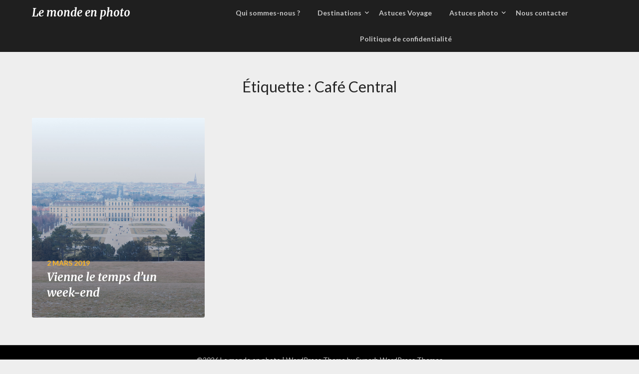

--- FILE ---
content_type: text/html; charset=UTF-8
request_url: https://lemondeenphoto.com/tag/cafe-central/
body_size: 8463
content:
<!doctype html>
<html lang="fr-FR">
<head>
	<meta charset="UTF-8">
	<meta name="viewport" content="width=device-width, initial-scale=1">
	<link rel="profile" href="http://gmpg.org/xfn/11">
	<title>Café Central &#8211; Le monde en photo</title>
<meta name='robots' content='max-image-preview:large'/>
<link rel='dns-prefetch' href='//fonts.googleapis.com'/>
<link rel="alternate" type="application/rss+xml" title="Le monde en photo &raquo; Flux" href="https://lemondeenphoto.com/feed/"/>
<link rel="alternate" type="application/rss+xml" title="Le monde en photo &raquo; Flux des commentaires" href="https://lemondeenphoto.com/comments/feed/"/>
<link rel="alternate" type="application/rss+xml" title="Le monde en photo &raquo; Flux de l’étiquette Café Central" href="https://lemondeenphoto.com/tag/cafe-central/feed/"/>
		<!-- This site uses the Google Analytics by ExactMetrics plugin v8.11.1 - Using Analytics tracking - https://www.exactmetrics.com/ -->
		<!-- Note: ExactMetrics is not currently configured on this site. The site owner needs to authenticate with Google Analytics in the ExactMetrics settings panel. -->
					<!-- No tracking code set -->
				<!-- / Google Analytics by ExactMetrics -->
		<style id='wp-img-auto-sizes-contain-inline-css' type='text/css'>img:is([sizes=auto i],[sizes^="auto," i]){contain-intrinsic-size:3000px 1500px}</style>
<style id='wp-emoji-styles-inline-css' type='text/css'>img.wp-smiley,img.emoji{display:inline!important;border:none!important;box-shadow:none!important;height:1em!important;width:1em!important;margin:0 .07em!important;vertical-align:-.1em!important;background:none!important;padding:0!important}</style>
<style id='wp-block-library-inline-css' type='text/css'>:root{--wp-block-synced-color:#7a00df;--wp-block-synced-color--rgb:122 , 0 , 223;--wp-bound-block-color:var(--wp-block-synced-color);--wp-editor-canvas-background:#ddd;--wp-admin-theme-color:#007cba;--wp-admin-theme-color--rgb:0 , 124 , 186;--wp-admin-theme-color-darker-10:#006ba1;--wp-admin-theme-color-darker-10--rgb:0 , 107 , 160.5;--wp-admin-theme-color-darker-20:#005a87;--wp-admin-theme-color-darker-20--rgb:0 , 90 , 135;--wp-admin-border-width-focus:2px}@media (min-resolution:192dpi){:root{--wp-admin-border-width-focus:1.5px}}.wp-element-button{cursor:pointer}:root .has-very-light-gray-background-color{background-color:#eee}:root .has-very-dark-gray-background-color{background-color:#313131}:root .has-very-light-gray-color{color:#eee}:root .has-very-dark-gray-color{color:#313131}:root .has-vivid-green-cyan-to-vivid-cyan-blue-gradient-background{background:linear-gradient(135deg,#00d084,#0693e3)}:root .has-purple-crush-gradient-background{background:linear-gradient(135deg,#34e2e4,#4721fb 50%,#ab1dfe)}:root .has-hazy-dawn-gradient-background{background:linear-gradient(135deg,#faaca8,#dad0ec)}:root .has-subdued-olive-gradient-background{background:linear-gradient(135deg,#fafae1,#67a671)}:root .has-atomic-cream-gradient-background{background:linear-gradient(135deg,#fdd79a,#004a59)}:root .has-nightshade-gradient-background{background:linear-gradient(135deg,#330968,#31cdcf)}:root .has-midnight-gradient-background{background:linear-gradient(135deg,#020381,#2874fc)}:root{--wp--preset--font-size--normal:16px;--wp--preset--font-size--huge:42px}.has-regular-font-size{font-size:1em}.has-larger-font-size{font-size:2.625em}.has-normal-font-size{font-size:var(--wp--preset--font-size--normal)}.has-huge-font-size{font-size:var(--wp--preset--font-size--huge)}.has-text-align-center{text-align:center}.has-text-align-left{text-align:left}.has-text-align-right{text-align:right}.has-fit-text{white-space:nowrap!important}#end-resizable-editor-section{display:none}.aligncenter{clear:both}.items-justified-left{justify-content:flex-start}.items-justified-center{justify-content:center}.items-justified-right{justify-content:flex-end}.items-justified-space-between{justify-content:space-between}.screen-reader-text{border:0;clip-path:inset(50%);height:1px;margin:-1px;overflow:hidden;padding:0;position:absolute;width:1px;word-wrap:normal!important}.screen-reader-text:focus{background-color:#ddd;clip-path:none;color:#444;display:block;font-size:1em;height:auto;left:5px;line-height:normal;padding:15px 23px 14px;text-decoration:none;top:5px;width:auto;z-index:100000}html :where(.has-border-color){border-style:solid}html :where([style*=border-top-color]){border-top-style:solid}html :where([style*=border-right-color]){border-right-style:solid}html :where([style*=border-bottom-color]){border-bottom-style:solid}html :where([style*=border-left-color]){border-left-style:solid}html :where([style*=border-width]){border-style:solid}html :where([style*=border-top-width]){border-top-style:solid}html :where([style*=border-right-width]){border-right-style:solid}html :where([style*=border-bottom-width]){border-bottom-style:solid}html :where([style*=border-left-width]){border-left-style:solid}html :where(img[class*=wp-image-]){height:auto;max-width:100%}:where(figure){margin:0 0 1em}html :where(.is-position-sticky){--wp-admin--admin-bar--position-offset:var(--wp-admin--admin-bar--height,0)}@media screen and (max-width:600px){html :where(.is-position-sticky){--wp-admin--admin-bar--position-offset:0}}</style><style id='global-styles-inline-css' type='text/css'>:root{--wp--preset--aspect-ratio--square:1;--wp--preset--aspect-ratio--4-3: 4/3;--wp--preset--aspect-ratio--3-4: 3/4;--wp--preset--aspect-ratio--3-2: 3/2;--wp--preset--aspect-ratio--2-3: 2/3;--wp--preset--aspect-ratio--16-9: 16/9;--wp--preset--aspect-ratio--9-16: 9/16;--wp--preset--color--black:#000;--wp--preset--color--cyan-bluish-gray:#abb8c3;--wp--preset--color--white:#fff;--wp--preset--color--pale-pink:#f78da7;--wp--preset--color--vivid-red:#cf2e2e;--wp--preset--color--luminous-vivid-orange:#ff6900;--wp--preset--color--luminous-vivid-amber:#fcb900;--wp--preset--color--light-green-cyan:#7bdcb5;--wp--preset--color--vivid-green-cyan:#00d084;--wp--preset--color--pale-cyan-blue:#8ed1fc;--wp--preset--color--vivid-cyan-blue:#0693e3;--wp--preset--color--vivid-purple:#9b51e0;--wp--preset--gradient--vivid-cyan-blue-to-vivid-purple:linear-gradient(135deg,#0693e3 0%,#9b51e0 100%);--wp--preset--gradient--light-green-cyan-to-vivid-green-cyan:linear-gradient(135deg,#7adcb4 0%,#00d082 100%);--wp--preset--gradient--luminous-vivid-amber-to-luminous-vivid-orange:linear-gradient(135deg,#fcb900 0%,#ff6900 100%);--wp--preset--gradient--luminous-vivid-orange-to-vivid-red:linear-gradient(135deg,#ff6900 0%,#cf2e2e 100%);--wp--preset--gradient--very-light-gray-to-cyan-bluish-gray:linear-gradient(135deg,#eee 0%,#a9b8c3 100%);--wp--preset--gradient--cool-to-warm-spectrum:linear-gradient(135deg,#4aeadc 0%,#9778d1 20%,#cf2aba 40%,#ee2c82 60%,#fb6962 80%,#fef84c 100%);--wp--preset--gradient--blush-light-purple:linear-gradient(135deg,#ffceec 0%,#9896f0 100%);--wp--preset--gradient--blush-bordeaux:linear-gradient(135deg,#fecda5 0%,#fe2d2d 50%,#6b003e 100%);--wp--preset--gradient--luminous-dusk:linear-gradient(135deg,#ffcb70 0%,#c751c0 50%,#4158d0 100%);--wp--preset--gradient--pale-ocean:linear-gradient(135deg,#fff5cb 0%,#b6e3d4 50%,#33a7b5 100%);--wp--preset--gradient--electric-grass:linear-gradient(135deg,#caf880 0%,#71ce7e 100%);--wp--preset--gradient--midnight:linear-gradient(135deg,#020381 0%,#2874fc 100%);--wp--preset--font-size--small:13px;--wp--preset--font-size--medium:20px;--wp--preset--font-size--large:36px;--wp--preset--font-size--x-large:42px;--wp--preset--spacing--20:.44rem;--wp--preset--spacing--30:.67rem;--wp--preset--spacing--40:1rem;--wp--preset--spacing--50:1.5rem;--wp--preset--spacing--60:2.25rem;--wp--preset--spacing--70:3.38rem;--wp--preset--spacing--80:5.06rem;--wp--preset--shadow--natural:6px 6px 9px rgba(0,0,0,.2);--wp--preset--shadow--deep:12px 12px 50px rgba(0,0,0,.4);--wp--preset--shadow--sharp:6px 6px 0 rgba(0,0,0,.2);--wp--preset--shadow--outlined:6px 6px 0 -3px #fff , 6px 6px #000;--wp--preset--shadow--crisp:6px 6px 0 #000}:where(.is-layout-flex){gap:.5em}:where(.is-layout-grid){gap:.5em}body .is-layout-flex{display:flex}.is-layout-flex{flex-wrap:wrap;align-items:center}.is-layout-flex > :is(*, div){margin:0}body .is-layout-grid{display:grid}.is-layout-grid > :is(*, div){margin:0}:where(.wp-block-columns.is-layout-flex){gap:2em}:where(.wp-block-columns.is-layout-grid){gap:2em}:where(.wp-block-post-template.is-layout-flex){gap:1.25em}:where(.wp-block-post-template.is-layout-grid){gap:1.25em}.has-black-color{color:var(--wp--preset--color--black)!important}.has-cyan-bluish-gray-color{color:var(--wp--preset--color--cyan-bluish-gray)!important}.has-white-color{color:var(--wp--preset--color--white)!important}.has-pale-pink-color{color:var(--wp--preset--color--pale-pink)!important}.has-vivid-red-color{color:var(--wp--preset--color--vivid-red)!important}.has-luminous-vivid-orange-color{color:var(--wp--preset--color--luminous-vivid-orange)!important}.has-luminous-vivid-amber-color{color:var(--wp--preset--color--luminous-vivid-amber)!important}.has-light-green-cyan-color{color:var(--wp--preset--color--light-green-cyan)!important}.has-vivid-green-cyan-color{color:var(--wp--preset--color--vivid-green-cyan)!important}.has-pale-cyan-blue-color{color:var(--wp--preset--color--pale-cyan-blue)!important}.has-vivid-cyan-blue-color{color:var(--wp--preset--color--vivid-cyan-blue)!important}.has-vivid-purple-color{color:var(--wp--preset--color--vivid-purple)!important}.has-black-background-color{background-color:var(--wp--preset--color--black)!important}.has-cyan-bluish-gray-background-color{background-color:var(--wp--preset--color--cyan-bluish-gray)!important}.has-white-background-color{background-color:var(--wp--preset--color--white)!important}.has-pale-pink-background-color{background-color:var(--wp--preset--color--pale-pink)!important}.has-vivid-red-background-color{background-color:var(--wp--preset--color--vivid-red)!important}.has-luminous-vivid-orange-background-color{background-color:var(--wp--preset--color--luminous-vivid-orange)!important}.has-luminous-vivid-amber-background-color{background-color:var(--wp--preset--color--luminous-vivid-amber)!important}.has-light-green-cyan-background-color{background-color:var(--wp--preset--color--light-green-cyan)!important}.has-vivid-green-cyan-background-color{background-color:var(--wp--preset--color--vivid-green-cyan)!important}.has-pale-cyan-blue-background-color{background-color:var(--wp--preset--color--pale-cyan-blue)!important}.has-vivid-cyan-blue-background-color{background-color:var(--wp--preset--color--vivid-cyan-blue)!important}.has-vivid-purple-background-color{background-color:var(--wp--preset--color--vivid-purple)!important}.has-black-border-color{border-color:var(--wp--preset--color--black)!important}.has-cyan-bluish-gray-border-color{border-color:var(--wp--preset--color--cyan-bluish-gray)!important}.has-white-border-color{border-color:var(--wp--preset--color--white)!important}.has-pale-pink-border-color{border-color:var(--wp--preset--color--pale-pink)!important}.has-vivid-red-border-color{border-color:var(--wp--preset--color--vivid-red)!important}.has-luminous-vivid-orange-border-color{border-color:var(--wp--preset--color--luminous-vivid-orange)!important}.has-luminous-vivid-amber-border-color{border-color:var(--wp--preset--color--luminous-vivid-amber)!important}.has-light-green-cyan-border-color{border-color:var(--wp--preset--color--light-green-cyan)!important}.has-vivid-green-cyan-border-color{border-color:var(--wp--preset--color--vivid-green-cyan)!important}.has-pale-cyan-blue-border-color{border-color:var(--wp--preset--color--pale-cyan-blue)!important}.has-vivid-cyan-blue-border-color{border-color:var(--wp--preset--color--vivid-cyan-blue)!important}.has-vivid-purple-border-color{border-color:var(--wp--preset--color--vivid-purple)!important}.has-vivid-cyan-blue-to-vivid-purple-gradient-background{background:var(--wp--preset--gradient--vivid-cyan-blue-to-vivid-purple)!important}.has-light-green-cyan-to-vivid-green-cyan-gradient-background{background:var(--wp--preset--gradient--light-green-cyan-to-vivid-green-cyan)!important}.has-luminous-vivid-amber-to-luminous-vivid-orange-gradient-background{background:var(--wp--preset--gradient--luminous-vivid-amber-to-luminous-vivid-orange)!important}.has-luminous-vivid-orange-to-vivid-red-gradient-background{background:var(--wp--preset--gradient--luminous-vivid-orange-to-vivid-red)!important}.has-very-light-gray-to-cyan-bluish-gray-gradient-background{background:var(--wp--preset--gradient--very-light-gray-to-cyan-bluish-gray)!important}.has-cool-to-warm-spectrum-gradient-background{background:var(--wp--preset--gradient--cool-to-warm-spectrum)!important}.has-blush-light-purple-gradient-background{background:var(--wp--preset--gradient--blush-light-purple)!important}.has-blush-bordeaux-gradient-background{background:var(--wp--preset--gradient--blush-bordeaux)!important}.has-luminous-dusk-gradient-background{background:var(--wp--preset--gradient--luminous-dusk)!important}.has-pale-ocean-gradient-background{background:var(--wp--preset--gradient--pale-ocean)!important}.has-electric-grass-gradient-background{background:var(--wp--preset--gradient--electric-grass)!important}.has-midnight-gradient-background{background:var(--wp--preset--gradient--midnight)!important}.has-small-font-size{font-size:var(--wp--preset--font-size--small)!important}.has-medium-font-size{font-size:var(--wp--preset--font-size--medium)!important}.has-large-font-size{font-size:var(--wp--preset--font-size--large)!important}.has-x-large-font-size{font-size:var(--wp--preset--font-size--x-large)!important}</style>

<style id='classic-theme-styles-inline-css' type='text/css'>.wp-block-button__link{color:#fff;background-color:#32373c;border-radius:9999px;box-shadow:none;text-decoration:none;padding:calc(.667em + 2px) calc(1.333em + 2px);font-size:1.125em}.wp-block-file__button{background:#32373c;color:#fff;text-decoration:none}</style>
<link rel='stylesheet' id='megamenu-css' href='https://lemondeenphoto.com/wp-content/uploads/maxmegamenu/style.css?ver=e27ca0' type='text/css' media='all'/>
<link rel='stylesheet' id='dashicons-css' href='https://lemondeenphoto.com/wp-includes/css/dashicons.min.css?ver=8b15393d2fa0023558e7f9bb343d98f4' type='text/css' media='all'/>
<link rel='stylesheet' id='parent-style-css' href='https://lemondeenphoto.com/wp-content/themes/imagegridly/style.css?ver=8b15393d2fa0023558e7f9bb343d98f4' type='text/css' media='all'/>
<link rel='stylesheet' id='photography-gridly-google-fonts-css' href='//fonts.googleapis.com/css?family=Merriweather%3A400%2C400i%2C700%2C700i&#038;ver=8b15393d2fa0023558e7f9bb343d98f4' type='text/css' media='all'/>
<link rel='stylesheet' id='font-awesome-css' href='https://lemondeenphoto.com/wp-content/themes/imagegridly/css/font-awesome.min.css?ver=8b15393d2fa0023558e7f9bb343d98f4' type='text/css' media='all'/>
<link rel='stylesheet' id='imagegridly-style-css' href='https://lemondeenphoto.com/wp-content/themes/photography-gridly/style.css?ver=8b15393d2fa0023558e7f9bb343d98f4' type='text/css' media='all'/>
<link rel='stylesheet' id='imagegridly-google-fonts-css' href='//fonts.googleapis.com/css?family=Lato%3A300%2C400%2C700%2C900&#038;ver=8b15393d2fa0023558e7f9bb343d98f4' type='text/css' media='all'/>
<script type="text/javascript" src="https://lemondeenphoto.com/wp-includes/js/jquery/jquery.min.js?ver=3.7.1" id="jquery-core-js"></script>
<script type="text/javascript" src="https://lemondeenphoto.com/wp-includes/js/jquery/jquery-migrate.min.js?ver=3.4.1" id="jquery-migrate-js"></script>
<link rel="https://api.w.org/" href="https://lemondeenphoto.com/wp-json/"/><link rel="alternate" title="JSON" type="application/json" href="https://lemondeenphoto.com/wp-json/wp/v2/tags/636"/><link rel="EditURI" type="application/rsd+xml" title="RSD" href="https://lemondeenphoto.com/xmlrpc.php?rsd"/>

		<style type="text/css">.site-title a,.site-description{color: }.sheader{background-color:  !important}.main-navigation ul li a,.main-navigation ul li .sub-arrow,.super-menu .toggle-mobile-menu,.toggle-mobile-menu:before,.mobile-menu-active .smenu-hide{color: }#smobile-menu.show .main-navigation ul ul.children.active,#smobile-menu.show .main-navigation ul ul.sub-menu.active,#smobile-menu.show .main-navigation ul li,.smenu-hide.toggle-mobile-menu.menu-toggle,#smobile-menu.show .main-navigation ul li,.primary-menu ul li ul.children li,.primary-menu ul li ul.sub-menu li,.primary-menu .pmenu,.super-menu{border-color: ;border-bottom-color: }#secondary .widget h3,#secondary .widget h3 a,#secondary .widget h4,#secondary .widget h1,#secondary .widget h2,#secondary .widget h5,#secondary .widget h6,#secondary .widget h4 a{color: }#secondary .widget a,#secondary a,#secondary .widget li a,#secondary span.sub-arrow{color: }#secondary .widget a,#secondary a,#secondary .widget li a,#secondary span.sub-arrow{color: }.logo-container .logofont,.super-menu-inner a.logofont{color: }</style>
		
		<style type="text/css">body,.site,.swidgets-wrap h3,.post-data-text{background: }.site-title a,.site-description{color: }.sheader{background-color:  !important}.main-navigation ul li a,.main-navigation ul li .sub-arrow,.super-menu .toggle-mobile-menu,.toggle-mobile-menu:before,.mobile-menu-active .smenu-hide{color: }#smobile-menu.show .main-navigation ul ul.children.active,#smobile-menu.show .main-navigation ul ul.sub-menu.active,#smobile-menu.show .main-navigation ul li,.smenu-hide.toggle-mobile-menu.menu-toggle,#smobile-menu.show .main-navigation ul li,.primary-menu ul li ul.children li,.primary-menu ul li ul.sub-menu li,.primary-menu .pmenu,.super-menu{border-color: ;border-bottom-color: }#secondary .widget h3,#secondary .widget h3 a,#secondary .widget h4,#secondary .widget h1,#secondary .widget h2,#secondary .widget h5,#secondary .widget h6,#secondary .widget h4 a{color: }#secondary .widget a,#secondary a,#secondary .widget li a,#secondary span.sub-arrow{color: }#secondary,#secondary .widget,#secondary .widget p,#secondary .widget li,.widget time.rpwe-time.published{color: }#secondary .swidgets-wrap,#secondary .widget ul li,.featured-sidebar .search-field{border-color: }.site-info,.footer-column-three input.search-submit,.footer-column-three p,.footer-column-three li,.footer-column-three td,.footer-column-three th,.footer-column-three caption{color: }.footer-column-three h3,.footer-column-three h4,.footer-column-three h5,.footer-column-three h6,.footer-column-three h1,.footer-column-three h2,.footer-column-three h4,.footer-column-three h3 a{color: }.footer-column-three a,.footer-column-three li a,.footer-column-three .widget a,.footer-column-three .sub-arrow{color: }.footer-column-three h3:after{background: }.site-info,.widget ul li,.footer-column-three input.search-field,.footer-column-three input.search-submit{border-color: }.site-footer{background-color: }.content-wrapper h2.entry-title a,.content-wrapper h2.entry-title a:hover,.content-wrapper h2.entry-title a:active,.content-wrapper h2.entry-title a:focus,.archive .page-header h1,.blogposts-list h2 a,.blogposts-list h2 a:hover,.blogposts-list h2 a:active,.search-results h1.page-title{color: }.blogposts-list .post-data-text,.blogposts-list .post-data-text a,.content-wrapper .post-data-text *{color: }.blogposts-list p{color: }.page-numbers li a,.blogposts-list .blogpost-button{background: }.page-numbers li a,.blogposts-list .blogpost-button,span.page-numbers.dots,.page-numbers.current,.page-numbers li a:hover{color: }.archive .page-header h1,.search-results h1.page-title,.blogposts-list.fbox,span.page-numbers.dots,.page-numbers li a,.page-numbers.current{border-color: }.blogposts-list .post-data-divider{background: }.page .comments-area .comment-author,.page .comments-area .comment-author a,.page .comments-area .comments-title,.page .content-area h1,.page .content-area h2,.page .content-area h3,.page .content-area h4,.page .content-area h5,.page .content-area h6,.page .content-area th,.single .comments-area .comment-author,.single .comments-area .comment-author a,.single .comments-area .comments-title,.single .content-area h1,.single .content-area h2,.single .content-area h3,.single .content-area h4,.single .content-area h5,.single .content-area h6,.single .content-area th,.search-no-results h1,.error404 h1{color: }.single .post-data-text,.page .post-data-text,.page .post-data-text a,.single .post-data-text a,.comments-area .comment-meta .comment-metadata a,.single .post-data-text *{color: }.page .content-area p,.page article,.page .content-area table,.page .content-area dd,.page .content-area dt,.page .content-area address,.page .content-area .entry-content,.page .content-area li,.page .content-area ol,.single .content-area p,.single article,.single .content-area table,.single .content-area dd,.single .content-area dt,.single .content-area address,.single .entry-content,.single .content-area li,.single .content-area ol,.search-no-results .page-content p{color: }.single .entry-content a,.page .entry-content a,.comment-content a,.comments-area .reply a,.logged-in-as a,.comments-area .comment-respond a{color: }.comments-area p.form-submit input{background: }.error404 .page-content p,.error404 input.search-submit,.search-no-results input.search-submit{color: }.page .comments-area,.page article.fbox,.page article tr,.page .comments-area ol.comment-list ol.children li,.page .comments-area ol.comment-list .comment,.single .comments-area,.single article.fbox,.single article tr,.comments-area ol.comment-list ol.children li,.comments-area ol.comment-list .comment,.error404 main#main,.error404 .search-form label,.search-no-results .search-form label,.error404 input.search-submit,.search-no-results input.search-submit,.error404 main#main,.search-no-results section.fbox.no-results.not-found{border-color: }.single .post-data-divider,.page .post-data-divider{background: }.single .comments-area p.form-submit input,.page .comments-area p.form-submit input{color: }.bottom-header-wrapper{padding-top:px}.bottom-header-wrapper{padding-bottom:px}.bottom-header-wrapper{background: }.bottom-header-wrapper *{color: }.header-widget a,.header-widget li a,.header-widget i.fa{color: }.header-widget,.header-widget p,.header-widget li,.header-widget .textwidget{color: }.header-widget .widget-title,.header-widget h1,.header-widget h3,.header-widget h2,.header-widget h4,.header-widget h5,.header-widget h6{color: }.header-widget.swidgets-wrap,.header-widget ul li,.header-widget .search-field{border-color: }.bottom-header-title,.bottom-header-paragraph{color: }#secondary .widget-title-lines:after,#secondary .widget-title-lines:before{background: }.header-widgets-wrapper .swidgets-wrap{background: }.top-nav-wrapper,.primary-menu .pmenu,.super-menu,#smobile-menu,.primary-menu ul li ul.children,.primary-menu ul li ul.sub-menu{background-color: }#secondary .widget li,#secondary input.search-field,#secondary div#calendar_wrap,#secondary .tagcloud,#secondary .textwidget{background: }#secondary .swidget{border-color: }.archive article.fbox,.search-results article.fbox,.blog article.fbox{background: }.comments-area,.single article.fbox,.page article.fbox{background: }.page-numbers li a,.page-numbers.current{background: }.featured-img-box .entry-date{color: }.featured-img-box .img-colors .entry-date{color: }.featured-img-box h2{color: }.featured-img-box .img-colors h2{color: }</style>
		<style type="text/css">.site-title a,.site-description,.logofont{color:#000}https://lemondeenphoto.s3.eu-west-1.amazonaws.com/wp-content/uploads/2024/02/23134227/cropped-G59A3600-1.jpg"
			.site-title a,
		.site-description {color:#000}</style>
<link rel="icon" href="https://lemondeenphoto.com/wp-content/uploads/2014/03/cropped-59A6109-1-32x32.jpg" sizes="32x32"/>
<link rel="icon" href="https://lemondeenphoto.com/wp-content/uploads/2014/03/cropped-59A6109-1-192x192.jpg" sizes="192x192"/>
<link rel="apple-touch-icon" href="https://lemondeenphoto.com/wp-content/uploads/2014/03/cropped-59A6109-1-180x180.jpg"/>
<meta name="msapplication-TileImage" content="https://lemondeenphoto.com/wp-content/uploads/2014/03/cropped-59A6109-1-270x270.jpg"/>
<style type="text/css"></style>
</head>

<body class="archive tag tag-cafe-central tag-636 wp-theme-imagegridly wp-child-theme-photography-gridly hfeed header-image">
	<a class="skip-link screen-reader-text" href="#content">Skip to content</a>

	<div id="page" class="site">

		<header id="masthead" class="sheader site-header clearfix">
			<nav id="primary-site-navigation" class="primary-menu main-navigation clearfix">

				<a href="#" id="pull" class="smenu-hide toggle-mobile-menu menu-toggle" aria-controls="secondary-menu" aria-expanded="false">Menu</a>
				<div class="top-nav-wrapper">
					<div class="content-wrap">
						<div class="logo-container"> 

																<a class="logofont" href="https://lemondeenphoto.com/" rel="home">Le monde en photo</a>
															</div>
							<div class="center-main-menu">
								<div class="menu-voyages-container"><ul id="primary-menu" class="pmenu"><li id="menu-item-5883" class="menu-item menu-item-type-post_type menu-item-object-page menu-item-5883"><a href="https://lemondeenphoto.com/qui-sommes-nous/">Qui sommes-nous ?</a></li>
<li id="menu-item-5880" class="menu-item menu-item-type-taxonomy menu-item-object-category menu-item-has-children menu-item-5880"><a href="https://lemondeenphoto.com/category/destination/">Destinations</a>
<ul class="sub-menu">
	<li id="menu-item-5922" class="menu-item menu-item-type-taxonomy menu-item-object-category menu-item-has-children menu-item-5922"><a href="https://lemondeenphoto.com/category/destination/europe/france/">France</a>
	<ul class="sub-menu">
		<li id="menu-item-7695" class="menu-item menu-item-type-taxonomy menu-item-object-category menu-item-7695"><a href="https://lemondeenphoto.com/category/destination/europe/france/alsace/">Alsace</a></li>
		<li id="menu-item-7647" class="menu-item menu-item-type-taxonomy menu-item-object-category menu-item-7647"><a href="https://lemondeenphoto.com/category/destination/europe/france/auvergne/">Auvergne</a></li>
		<li id="menu-item-6889" class="menu-item menu-item-type-taxonomy menu-item-object-category menu-item-6889"><a href="https://lemondeenphoto.com/category/destination/europe/france/bretagne/">Bretagne</a></li>
		<li id="menu-item-6239" class="menu-item menu-item-type-taxonomy menu-item-object-category menu-item-6239"><a href="https://lemondeenphoto.com/category/destination/europe/france/centre-val-de-loire/">Centre-Val-De-Loire</a></li>
		<li id="menu-item-6890" class="menu-item menu-item-type-taxonomy menu-item-object-category menu-item-6890"><a href="https://lemondeenphoto.com/category/destination/europe/france/franche-comte/">Franche Comté</a></li>
		<li id="menu-item-6240" class="menu-item menu-item-type-taxonomy menu-item-object-category menu-item-6240"><a href="https://lemondeenphoto.com/category/destination/europe/france/hauts-de-france/">Hauts-De-France</a></li>
		<li id="menu-item-6247" class="menu-item menu-item-type-taxonomy menu-item-object-category menu-item-6247"><a href="https://lemondeenphoto.com/category/destination/europe/france/ile-de-france/">Ile de France</a></li>
		<li id="menu-item-6248" class="menu-item menu-item-type-taxonomy menu-item-object-category menu-item-6248"><a href="https://lemondeenphoto.com/category/destination/europe/france/normandie/">Normandie</a></li>
		<li id="menu-item-6260" class="menu-item menu-item-type-taxonomy menu-item-object-category menu-item-6260"><a href="https://lemondeenphoto.com/category/destination/europe/france/nouvelle-aquitaine/">Nouvelle-Aquitaine</a></li>
		<li id="menu-item-6241" class="menu-item menu-item-type-taxonomy menu-item-object-category menu-item-6241"><a href="https://lemondeenphoto.com/category/destination/europe/france/occitanie/">Occitanie</a></li>
		<li id="menu-item-6891" class="menu-item menu-item-type-taxonomy menu-item-object-category menu-item-6891"><a href="https://lemondeenphoto.com/category/destination/europe/france/pays-de-la-loire/">Pays de la Loire</a></li>
		<li id="menu-item-6892" class="menu-item menu-item-type-taxonomy menu-item-object-category menu-item-6892"><a href="https://lemondeenphoto.com/category/destination/europe/france/poitou-charente/">Poitou-Charente</a></li>
		<li id="menu-item-6235" class="menu-item menu-item-type-taxonomy menu-item-object-category menu-item-6235"><a href="https://lemondeenphoto.com/category/destination/europe/france/provence-alpes-cote-dazur/">Provence-Alpes-Côte d&rsquo;Azur</a></li>
		<li id="menu-item-6242" class="menu-item menu-item-type-taxonomy menu-item-object-category menu-item-6242"><a href="https://lemondeenphoto.com/category/destination/europe/france/rhone-alpes/">Rhône-Alpes</a></li>
	</ul>
</li>
	<li id="menu-item-5917" class="menu-item menu-item-type-taxonomy menu-item-object-category menu-item-has-children menu-item-5917"><a href="https://lemondeenphoto.com/category/destination/amerique/">Amerique</a>
	<ul class="sub-menu">
		<li id="menu-item-5972" class="menu-item menu-item-type-taxonomy menu-item-object-category menu-item-5972"><a href="https://lemondeenphoto.com/category/destination/amerique/canada/">Canada</a></li>
		<li id="menu-item-5931" class="menu-item menu-item-type-taxonomy menu-item-object-category menu-item-5931"><a href="https://lemondeenphoto.com/category/destination/amerique/mexique/">Mexique</a></li>
		<li id="menu-item-5932" class="menu-item menu-item-type-taxonomy menu-item-object-category menu-item-5932"><a href="https://lemondeenphoto.com/category/destination/usa/">USA</a></li>
	</ul>
</li>
	<li id="menu-item-5919" class="menu-item menu-item-type-taxonomy menu-item-object-category menu-item-has-children menu-item-5919"><a href="https://lemondeenphoto.com/category/destination/europe/">Europe</a>
	<ul class="sub-menu">
		<li id="menu-item-5921" class="menu-item menu-item-type-taxonomy menu-item-object-category menu-item-5921"><a href="https://lemondeenphoto.com/category/destination/europe/allemagne/">Allemagne</a></li>
		<li id="menu-item-5926" class="menu-item menu-item-type-taxonomy menu-item-object-category menu-item-5926"><a href="https://lemondeenphoto.com/category/destination/europe/autriche/">Autriche</a></li>
		<li id="menu-item-5924" class="menu-item menu-item-type-taxonomy menu-item-object-category menu-item-5924"><a href="https://lemondeenphoto.com/category/destination/europe/belgique/">Belgique</a></li>
		<li id="menu-item-5927" class="menu-item menu-item-type-taxonomy menu-item-object-category menu-item-5927"><a href="https://lemondeenphoto.com/category/destination/europe/danemark-destination/">Danemark</a></li>
		<li id="menu-item-5923" class="menu-item menu-item-type-taxonomy menu-item-object-category menu-item-5923"><a href="https://lemondeenphoto.com/category/destination/europe/italie/">Italie</a></li>
		<li id="menu-item-5930" class="menu-item menu-item-type-taxonomy menu-item-object-category menu-item-5930"><a href="https://lemondeenphoto.com/category/destination/europe/pays-bas/">Pays-Bas</a></li>
		<li id="menu-item-5929" class="menu-item menu-item-type-taxonomy menu-item-object-category menu-item-5929"><a href="https://lemondeenphoto.com/category/destination/europe/pays-basque/">Pays Basque</a></li>
		<li id="menu-item-5928" class="menu-item menu-item-type-taxonomy menu-item-object-category menu-item-5928"><a href="https://lemondeenphoto.com/category/destination/europe/norvege-destination/">Norvège</a></li>
		<li id="menu-item-8048" class="menu-item menu-item-type-taxonomy menu-item-object-category menu-item-8048"><a href="https://lemondeenphoto.com/category/destination/europe/suisse/">Suisse</a></li>
		<li id="menu-item-5925" class="menu-item menu-item-type-taxonomy menu-item-object-category menu-item-5925"><a href="https://lemondeenphoto.com/category/destination/europe/uk/">UK</a></li>
	</ul>
</li>
	<li id="menu-item-5918" class="menu-item menu-item-type-taxonomy menu-item-object-category menu-item-has-children menu-item-5918"><a href="https://lemondeenphoto.com/category/destination/asie/">Asie</a>
	<ul class="sub-menu">
		<li id="menu-item-5934" class="menu-item menu-item-type-taxonomy menu-item-object-category menu-item-5934"><a href="https://lemondeenphoto.com/category/destination/vietnam/">Vietnam</a></li>
		<li id="menu-item-8162" class="menu-item menu-item-type-post_type menu-item-object-post menu-item-8162"><a href="https://lemondeenphoto.com/bali/">Bali</a></li>
	</ul>
</li>
	<li id="menu-item-5920" class="menu-item menu-item-type-taxonomy menu-item-object-category menu-item-has-children menu-item-5920"><a href="https://lemondeenphoto.com/category/destination/oceanie/">Océanie</a>
	<ul class="sub-menu">
		<li id="menu-item-5933" class="menu-item menu-item-type-taxonomy menu-item-object-category menu-item-5933"><a href="https://lemondeenphoto.com/category/destination/oceanie/polynesie/">Polynesie</a></li>
	</ul>
</li>
</ul>
</li>
<li id="menu-item-6023" class="menu-item menu-item-type-taxonomy menu-item-object-category menu-item-6023"><a href="https://lemondeenphoto.com/category/astuces-voyage/">Astuces Voyage</a></li>
<li id="menu-item-5891" class="menu-item menu-item-type-taxonomy menu-item-object-category menu-item-has-children menu-item-5891"><a href="https://lemondeenphoto.com/category/astuces/">Astuces photo</a>
<ul class="sub-menu">
	<li id="menu-item-5913" class="menu-item menu-item-type-post_type menu-item-object-post menu-item-5913"><a href="https://lemondeenphoto.com/reussir-ses-photos-sous-la-neige/">Réussir ses photos sous la neige</a></li>
	<li id="menu-item-5915" class="menu-item menu-item-type-post_type menu-item-object-post menu-item-5915"><a href="https://lemondeenphoto.com/composer-sa-photo/">Composer sa photo</a></li>
	<li id="menu-item-5916" class="menu-item menu-item-type-post_type menu-item-object-post menu-item-5916"><a href="https://lemondeenphoto.com/materiel-photo-en-voyage/">Matériel photo en voyage</a></li>
</ul>
</li>
<li id="menu-item-5882" class="menu-item menu-item-type-post_type menu-item-object-page menu-item-5882"><a href="https://lemondeenphoto.com/nous-contacter/">Nous contacter</a></li>
<li id="menu-item-5881" class="menu-item menu-item-type-post_type menu-item-object-page menu-item-privacy-policy menu-item-5881"><a rel="privacy-policy" href="https://lemondeenphoto.com/politique-de-confidentialite/">Politique de confidentialité</a></li>
</ul></div>							</div>
						</div>
					</div>
				</nav>

				<div class="super-menu clearfix">
					<div class="super-menu-inner">
						<a class="logofont" href="https://lemondeenphoto.com/" rel="home">Le monde en photo</a>

						<a href="#" id="pull" class="toggle-mobile-menu menu-toggle" aria-controls="secondary-menu" aria-expanded="false">

																						</a>
						</div>
					</div>
					<div id="mobile-menu-overlay"></div>
				</header>


				
				<div class="content-wrap">



					<!-- Upper widgets -->
					<div class="header-widgets-wrapper">
						
						
											</div>
					<!-- / Upper widgets -->


				</div>

				<div id="content" class="site-content clearfix">
					<div class="content-wrap">

	<div id="primary" class="featured-content content-area fullwidth-area-blog">
		<main id="main" class="site-main all-blog-articles">

		
			<header class="fbox page-header">
				<h1 class="page-title">Étiquette : <span>Café Central</span></h1>			</header><!-- .page-header -->

			
<article id="post-4563" class="posts-entry fbox blogposts-list post-4563 post type-post status-publish format-standard has-post-thumbnail hentry category-autriche category-destination tag-autriche tag-cafe-central tag-danube tag-eglise-des-augustins tag-hofburg tag-schonbrunn tag-sissi tag-vienne">
	<a href="https://lemondeenphoto.com/vienne-le-temps-dun-week-end/" class="featured-img-box" style="background-image:url(https://lemondeenphoto.s3.eu-west-1.amazonaws.com/wp-content/uploads/2019/01/31114111/Vienna-18.jpg)">
				<span class="featured-img-gradient"></span>
		<span class="img-colors">
		
		<span class="content-wrapper">
			<span class="entry-date">2 mars 2019</span>
			<h2>Vienne le temps d&rsquo;un week-end</h2>

		</span>
			</span>


</a>
</article><!-- #post-4563 -->
<div class="text-center pag-wrapper"></div>
		</main><!-- #main -->
	</div><!-- #primary -->

</div>
</div><!-- #content -->

<footer id="colophon" class="site-footer clearfix">

	<div class="content-wrap">
		
			
			
		</div>

		<div class="site-info">
		    
			&copy;2026 Le monde en photo							<!-- Delete below lines to remove copyright from footer -->
				<span class="footer-info-right">
					 | WordPress Theme by <a href="https://superbthemes.com/" rel="nofollow noopener"> Superb WordPress Themes</a>
				</span>
				<!-- Delete above lines to remove copyright from footer -->

		</div><!-- .site-info -->
	</div>



</footer><!-- #colophon -->
</div><!-- #page -->

<div id="smobile-menu" class="mobile-only"></div>
<div id="mobile-menu-overlay"></div>

<script type="speculationrules">
{"prefetch":[{"source":"document","where":{"and":[{"href_matches":"/*"},{"not":{"href_matches":["/wp-*.php","/wp-admin/*","/wp-content/uploads/*","/wp-content/*","/wp-content/plugins/*","/wp-content/themes/photography-gridly/*","/wp-content/themes/imagegridly/*","/*\\?(.+)"]}},{"not":{"selector_matches":"a[rel~=\"nofollow\"]"}},{"not":{"selector_matches":".no-prefetch, .no-prefetch a"}}]},"eagerness":"conservative"}]}
</script>
<script type="text/javascript" src="https://lemondeenphoto.com/wp-content/themes/imagegridly/js/navigation.js?ver=20170823" id="imagegridly-navigation-js"></script>
<script type="text/javascript" src="https://lemondeenphoto.com/wp-content/themes/imagegridly/js/skip-link-focus-fix.js?ver=20170823" id="imagegridly-skip-link-focus-fix-js"></script>
<script type="text/javascript" src="https://lemondeenphoto.com/wp-content/themes/imagegridly/js/jquery.flexslider.js?ver=20150423" id="imagegridly-flexslider-js"></script>
<script type="text/javascript" src="https://lemondeenphoto.com/wp-content/themes/imagegridly/js/script.js?ver=20160720" id="imagegridly-script-js"></script>
<script type="text/javascript" src="https://lemondeenphoto.com/wp-content/themes/imagegridly/js/accessibility.js?ver=20160720" id="imagegridly-accessibility-js"></script>
<script type="text/javascript" src="https://lemondeenphoto.com/wp-includes/js/hoverIntent.min.js?ver=1.10.2" id="hoverIntent-js"></script>
<script type="text/javascript" src="https://lemondeenphoto.com/wp-content/plugins/megamenu/js/maxmegamenu.js?ver=3.7" id="megamenu-js"></script>
<script id="wp-emoji-settings" type="application/json">
{"baseUrl":"https://s.w.org/images/core/emoji/17.0.2/72x72/","ext":".png","svgUrl":"https://s.w.org/images/core/emoji/17.0.2/svg/","svgExt":".svg","source":{"concatemoji":"https://lemondeenphoto.com/wp-includes/js/wp-emoji-release.min.js?ver=8b15393d2fa0023558e7f9bb343d98f4"}}
</script>
<script type="module">
/* <![CDATA[ */
/*! This file is auto-generated */
const a=JSON.parse(document.getElementById("wp-emoji-settings").textContent),o=(window._wpemojiSettings=a,"wpEmojiSettingsSupports"),s=["flag","emoji"];function i(e){try{var t={supportTests:e,timestamp:(new Date).valueOf()};sessionStorage.setItem(o,JSON.stringify(t))}catch(e){}}function c(e,t,n){e.clearRect(0,0,e.canvas.width,e.canvas.height),e.fillText(t,0,0);t=new Uint32Array(e.getImageData(0,0,e.canvas.width,e.canvas.height).data);e.clearRect(0,0,e.canvas.width,e.canvas.height),e.fillText(n,0,0);const a=new Uint32Array(e.getImageData(0,0,e.canvas.width,e.canvas.height).data);return t.every((e,t)=>e===a[t])}function p(e,t){e.clearRect(0,0,e.canvas.width,e.canvas.height),e.fillText(t,0,0);var n=e.getImageData(16,16,1,1);for(let e=0;e<n.data.length;e++)if(0!==n.data[e])return!1;return!0}function u(e,t,n,a){switch(t){case"flag":return n(e,"\ud83c\udff3\ufe0f\u200d\u26a7\ufe0f","\ud83c\udff3\ufe0f\u200b\u26a7\ufe0f")?!1:!n(e,"\ud83c\udde8\ud83c\uddf6","\ud83c\udde8\u200b\ud83c\uddf6")&&!n(e,"\ud83c\udff4\udb40\udc67\udb40\udc62\udb40\udc65\udb40\udc6e\udb40\udc67\udb40\udc7f","\ud83c\udff4\u200b\udb40\udc67\u200b\udb40\udc62\u200b\udb40\udc65\u200b\udb40\udc6e\u200b\udb40\udc67\u200b\udb40\udc7f");case"emoji":return!a(e,"\ud83e\u1fac8")}return!1}function f(e,t,n,a){let r;const o=(r="undefined"!=typeof WorkerGlobalScope&&self instanceof WorkerGlobalScope?new OffscreenCanvas(300,150):document.createElement("canvas")).getContext("2d",{willReadFrequently:!0}),s=(o.textBaseline="top",o.font="600 32px Arial",{});return e.forEach(e=>{s[e]=t(o,e,n,a)}),s}function r(e){var t=document.createElement("script");t.src=e,t.defer=!0,document.head.appendChild(t)}a.supports={everything:!0,everythingExceptFlag:!0},new Promise(t=>{let n=function(){try{var e=JSON.parse(sessionStorage.getItem(o));if("object"==typeof e&&"number"==typeof e.timestamp&&(new Date).valueOf()<e.timestamp+604800&&"object"==typeof e.supportTests)return e.supportTests}catch(e){}return null}();if(!n){if("undefined"!=typeof Worker&&"undefined"!=typeof OffscreenCanvas&&"undefined"!=typeof URL&&URL.createObjectURL&&"undefined"!=typeof Blob)try{var e="postMessage("+f.toString()+"("+[JSON.stringify(s),u.toString(),c.toString(),p.toString()].join(",")+"));",a=new Blob([e],{type:"text/javascript"});const r=new Worker(URL.createObjectURL(a),{name:"wpTestEmojiSupports"});return void(r.onmessage=e=>{i(n=e.data),r.terminate(),t(n)})}catch(e){}i(n=f(s,u,c,p))}t(n)}).then(e=>{for(const n in e)a.supports[n]=e[n],a.supports.everything=a.supports.everything&&a.supports[n],"flag"!==n&&(a.supports.everythingExceptFlag=a.supports.everythingExceptFlag&&a.supports[n]);var t;a.supports.everythingExceptFlag=a.supports.everythingExceptFlag&&!a.supports.flag,a.supports.everything||((t=a.source||{}).concatemoji?r(t.concatemoji):t.wpemoji&&t.twemoji&&(r(t.twemoji),r(t.wpemoji)))});
//# sourceURL=https://lemondeenphoto.com/wp-includes/js/wp-emoji-loader.min.js
/* ]]> */
</script>
</body>
</html>
